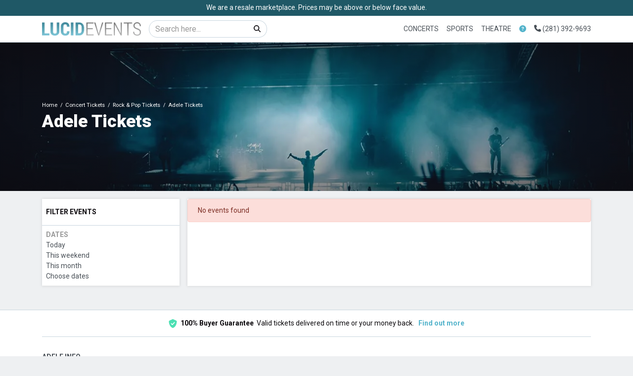

--- FILE ---
content_type: text/html; charset=UTF-8
request_url: https://lucid.ticketcms.com/performer/adele-tickets
body_size: 17176
content:
<!DOCTYPE html>
<html lang="en">
<head>
    <link rel="stylesheet" href="https://d3iq07xrutxtsm.cloudfront.net/dist/107/lucid/app.5986d8eeb2a75c0dd27e.css"><meta name="viewport" content="width=device-width, initial-scale=1.0">
<meta http-equiv="Content-Language" content="en-us">
<meta http-equiv="Content-Type" content="text/html; charset=utf-8">
<title>Lucid TicketCMS Theme</title>
<link rel="canonical" href="https://lucid.ticketcms.com/performer/adele-tickets" >

            <meta property="og:title" content="Lucid TicketCMS Theme" />
            <meta property="og:image" content="https://i.tixcdn.io/tcms/107/category/pop-2.jpg" />
        <!-- Google Tag Manager | For ticketCMS Themes (Created 8/4/22) -->
<script>(function(w,d,s,l,i){w[l]=w[l]||[];w[l].push({'gtm.start':
new Date().getTime(),event:'gtm.js'});var f=d.getElementsByTagName(s)[0],
j=d.createElement(s),dl=l!='dataLayer'?'&l='+l:'';j.async=true;j.src=
'https://www.googletagmanager.com/gtm.js?id='+i+dl;f.parentNode.insertBefore(j,f);
})(window,document,'script','dataLayer','GTM-T84PGRJ');</script>
<!-- End Google Tag Manager -->
<script>
gtag('event','select_content',{"content_type":"performer","content_id":"TE_386"});
gtag('event','page_info',{"pageCategory":"performer","pageData":{"performerId":386,"performerName":"Adele"}});
</script>

    <script src="https://ajax.googleapis.com/ajax/libs/jquery/1.11.0/jquery.min.js"></script>
</head>
<body class="page-performer page-internal feed-te">
<div id="navcover"></div>
<!-- Google Tag Manager (noscript) -->
<noscript><iframe src="https://www.googletagmanager.com/ns.html?id=GTM-T84PGRJ"
height="0" width="0" style="display:none;visibility:hidden"></iframe></noscript>
<!-- End Google Tag Manager (noscript) -->
<div id="responsive">
        <div class="container-fluid td-container">
        <div class="row">
                            <div class="col-12">
                    <div class="top-disclaimer">
                        We are a resale marketplace. Prices may be above or below face value.
                    </div>
                </div>
                    </div>
    </div>
            <div class="navbar-parent">
    <div class="container">
        <nav class="yamm navbar navbar-expand-lg navbar-light">
            <a class="navbar-brand" href="/">
                <img class="img-fluid" src="https://i.tixcdn.io/tcms/107/logos/logo-2.png" alt="Lucid ticketCMS Theme" width=459 height=62>
            </a>
                            <form method="get" action="/Search" class="form-inline inner-desktop-search">
                    <div class="input-group">
                        <input class="form-control searchAjax" type="search" placeholder="Search here..."
                               aria-label="Search" name="query">
                        <div class="input-group-append">
                            <button class="btn btn-light" type="submit">
                                <i class="fas fa-search"></i>
                            </button>
                        </div>
                    </div>
                </form>
                        <div class="mobile-buttons">
                                    <a href="tel:+12813929693" class="btn-mobile-phone">
                        <span class="number">(281) 392-9693</span>
                        <span class="btn btn-primary">
                            <i class="fas fa-phone"></i>
                        </span>
                    </a>
                            </div>
            <button class="navbar-toggler" type="button" data-toggle="collapse"
                    data-target="#navbarSupportedContent"
                    aria-controls="navbarSupportedContent" aria-expanded="false" aria-label="Toggle navigation">
                <span class="navbar-toggler-icon"></span>
            </button>
            <div class="collapse navbar-collapse" id="navbarSupportedContent">
                <ul class="navbar-nav align-items-lg-center">
                    
                                                                        <li class="nav-item flex-fill dropdown">
                                <a class="nav-link dropdown-toggle" href="#"
                                   id="navbarDropdownMenuLink1"
                                   role="button" data-toggle="dropdown" aria-haspopup="true" aria-expanded="false">
                                    Concerts
                                </a>
                                <div class="dropdown-menu"
                                     aria-labelledby="navbarDropdownMenuLink1">
                                    <div class="inner clearfix">
                                        <form>
                                            <div class="sub-menu">
                                                <div class="nav nav-pills" role="tablist"
                                                     aria-orientation="vertical">
                                                    
                                                                                                            <a class="nav-link active"
                                                           data-toggle="pill"
                                                           href="#v-pills-pop" role="tab"
                                                           aria-controls="v-pills-home"
                                                           aria-selected="true">Pop</a>
                                                                                                            <a class="nav-link "
                                                           data-toggle="pill"
                                                           href="#v-pills-alternative" role="tab"
                                                           aria-controls="v-pills-home"
                                                           aria-selected="true">Alternative</a>
                                                                                                            <a class="nav-link "
                                                           data-toggle="pill"
                                                           href="#v-pills-family" role="tab"
                                                           aria-controls="v-pills-home"
                                                           aria-selected="true">Family</a>
                                                                                                            <a class="nav-link "
                                                           data-toggle="pill"
                                                           href="#v-pills-festivals" role="tab"
                                                           aria-controls="v-pills-home"
                                                           aria-selected="true">Festivals</a>
                                                                                                            <a class="nav-link "
                                                           data-toggle="pill"
                                                           href="#v-pills-edm" role="tab"
                                                           aria-controls="v-pills-home"
                                                           aria-selected="true">EDM</a>
                                                                                                            <a class="nav-link "
                                                           data-toggle="pill"
                                                           href="#v-pills-metal" role="tab"
                                                           aria-controls="v-pills-home"
                                                           aria-selected="true">Metal</a>
                                                    
                                                </div>
                                                <div class="tab-content">
                                                                                                            <div class="tab-pane fade show active"
                                                             id="v-pills-pop"
                                                             role="tabpanel"
                                                             aria-labelledby="v-pills-home-tab">
                                                                                                                            
                                                                                                                                    
                                                                    <div class="sub-cats">
                                                                        <div class="subcategories-list">
                                                                                                                                                                                                                                    <a class="dd-performer"
                                                                               href="/performer/amber-mark-tickets">Amber Mark</a>
                                                                                                                                                                                                                                    <a class="dd-performer"
                                                                               href="/performer/ariana-grande-tickets">Ariana Grande</a>
                                                                                                                                                                                                                                    <a class="dd-performer"
                                                                               href="/performer/backstreet-boys-tickets">Backstreet Boys</a>
                                                                                                                                                                                                                                    <a class="dd-performer"
                                                                               href="/performer/benson-boone-tickets">Benson Boone</a>
                                                                                                                                                                                                                                    <a class="dd-performer"
                                                                               href="/performer/bon-jovi-tickets">Bon Jovi</a>
                                                                                                                                                                                                                                    <a class="dd-performer"
                                                                               href="/performer/bruno-mars-tickets">Bruno Mars</a>
                                                                                                                                                                                                                                    <a class="dd-performer"
                                                                               href="/performer/coldplay-tickets">Coldplay</a>
                                                                                                                                                                                                                                    <a class="dd-performer"
                                                                               href="/performer/eagles-tickets">Eagles</a>
                                                                                                                                                                                                                                    <a class="dd-performer"
                                                                               href="/performer/ed-sheeran-tickets">Ed Sheeran</a>
                                                                                                                                                                                                                                    <a class="dd-performer"
                                                                               href="/performer/eric-church-tickets">Eric Church</a>
                                                                                                                                                                                                                                    <a class="dd-performer"
                                                                               href="/performer/eric-clapton-tickets">Eric Clapton</a>
                                                                                                                                                                                                                                    <a class="dd-performer"
                                                                               href="/performer/get-the-led-out-tribute-band-tickets">Get The Led Out - Tribute Band</a>
                                                                                                                                                                                                                                </div>
                                                                        <div class="subcategories-list">
                                                                                                                                                        <a class="dd-performer"
                                                                               href="/performer/john-mayer-tickets">John Mayer</a>
                                                                                                                                                                                                                                    <a class="dd-performer"
                                                                               href="/performer/joni-mitchell-tickets">Joni Mitchell</a>
                                                                                                                                                                                                                                    <a class="dd-performer"
                                                                               href="/performer/kings-of-leon-tickets">Kings of Leon</a>
                                                                                                                                                                                                                                    <a class="dd-performer"
                                                                               href="/performer/lady-gaga-tickets">Lady Gaga</a>
                                                                                                                                                                                                                                    <a class="dd-performer"
                                                                               href="/performer/my-chemical-romance-tickets">My Chemical Romance</a>
                                                                                                                                                                                                                                    <a class="dd-performer"
                                                                               href="/performer/pink-tickets">Pink</a>
                                                                                                                                                                                                                                    <a class="dd-performer"
                                                                               href="/performer/stevie-nicks-tickets">Stevie Nicks</a>
                                                                                                                                                                                                                                    <a class="dd-performer"
                                                                               href="/performer/tame-impala-tickets">Tame Impala</a>
                                                                                                                                                                                                                                    <a class="dd-performer"
                                                                               href="/performer/tate-mcrae-tickets">Tate McRae</a>
                                                                                                                                                                                                                                    <a class="dd-performer"
                                                                               href="/performer/the-breakers-a-tribute-to-tom-petty-tickets">The Breakers: A Tribute to Tom Petty</a>
                                                                                                                                                                                                                                    <a class="dd-performer"
                                                                               href="/performer/the-breeders-tickets">The Breeders</a>
                                                                                                                                                                                                                                    <a class="dd-performer"
                                                                               href="/performer/twenty-one-pilots-tickets">Twenty One Pilots</a>
                                                                                                                                                    </div>
                                                                    </div>
                                                                                                                                                                                    </div>
                                                                                                            <div class="tab-pane fade "
                                                             id="v-pills-alternative"
                                                             role="tabpanel"
                                                             aria-labelledby="v-pills-home-tab">
                                                                                                                            
                                                                                                                                    
                                                                    <div class="sub-cats">
                                                                        <div class="subcategories-list">
                                                                                                                                                                                                                                    <a class="dd-performer"
                                                                               href="/performer/ajr-tickets">AJR</a>
                                                                                                                                                                                                                                    <a class="dd-performer"
                                                                               href="/performer/alex-g-tickets">Alex G</a>
                                                                                                                                                                                                                                    <a class="dd-performer"
                                                                               href="/performer/all-american-rejects-tickets">All American Rejects</a>
                                                                                                                                                                                                                                    <a class="dd-performer"
                                                                               href="/performer/devo-tickets">Devo</a>
                                                                                                                                                                                                                                    <a class="dd-performer"
                                                                               href="/performer/dylan-gossett-tickets">Dylan Gossett</a>
                                                                                                                                                                                                                                    <a class="dd-performer"
                                                                               href="/performer/failure-tickets">Failure</a>
                                                                                                                                                                                                                                    <a class="dd-performer"
                                                                               href="/performer/florence-and-the-machine-tickets">Florence and the Machine</a>
                                                                                                                                                                                                                                    <a class="dd-performer"
                                                                               href="/performer/foo-fighters-tickets">Foo Fighters</a>
                                                                                                                                                                                                                                    <a class="dd-performer"
                                                                               href="/performer/glare-tickets">Glare</a>
                                                                                                                                                                                                                                    <a class="dd-performer"
                                                                               href="/performer/gorillaz-tickets">Gorillaz</a>
                                                                                                                                                                                                                                    <a class="dd-performer"
                                                                               href="/performer/hinder-tickets">Hinder</a>
                                                                                                                                                                                                                                    <a class="dd-performer"
                                                                               href="/performer/korn-tickets">Korn</a>
                                                                                                                                                                                                                                </div>
                                                                        <div class="subcategories-list">
                                                                                                                                                        <a class="dd-performer"
                                                                               href="/performer/lewis-capaldi-tickets">Lewis Capaldi</a>
                                                                                                                                                                                                                                    <a class="dd-performer"
                                                                               href="/performer/linkin-park-tickets">Linkin Park</a>
                                                                                                                                                                                                                                    <a class="dd-performer"
                                                                               href="/performer/my-chemical-romance-tickets">My Chemical Romance</a>
                                                                                                                                                                                                                                    <a class="dd-performer"
                                                                               href="/performer/nine-inch-nails-tickets">Nine Inch Nails</a>
                                                                                                                                                                                                                                    <a class="dd-performer"
                                                                               href="/performer/phish-tickets">Phish</a>
                                                                                                                                                                                                                                    <a class="dd-performer"
                                                                               href="/performer/the-killers-tickets">The Killers</a>
                                                                                                                                                                                                                                    <a class="dd-performer"
                                                                               href="/performer/the-lumineers-tickets">The Lumineers</a>
                                                                                                                                                                                                                                    <a class="dd-performer"
                                                                               href="/performer/the-strokes-tickets">The Strokes</a>
                                                                                                                                                                                                                                    <a class="dd-performer"
                                                                               href="/performer/thornhill-tickets">Thornhill</a>
                                                                                                                                                                                                                                    <a class="dd-performer"
                                                                               href="/performer/turnpike-troubadours-tickets">Turnpike Troubadours</a>
                                                                                                                                                                                                                                    <a class="dd-performer"
                                                                               href="/performer/uncle-kracker-tickets">Uncle Kracker</a>
                                                                                                                                                                                                                                    <a class="dd-performer"
                                                                               href="/performer/wild-nothing-tickets">Wild Nothing</a>
                                                                                                                                                    </div>
                                                                    </div>
                                                                                                                                                                                    </div>
                                                                                                            <div class="tab-pane fade "
                                                             id="v-pills-family"
                                                             role="tabpanel"
                                                             aria-labelledby="v-pills-home-tab">
                                                                                                                            
                                                                                                                                    
                                                                    <div class="sub-cats">
                                                                        <div class="subcategories-list">
                                                                                                                                                                                                                                    <a class="dd-performer"
                                                                               href="/performer/bely-y-beto-tickets">Bely y Beto</a>
                                                                                                                                                                                                                                    <a class="dd-performer"
                                                                               href="/performer/bill-blagg-tickets">Bill Blagg</a>
                                                                                                                                                                                                                                    <a class="dd-performer"
                                                                               href="/performer/bugs-bunny-at-the-symphony-tickets">Bugs Bunny At The Symphony</a>
                                                                                                                                                                                                                                    <a class="dd-performer"
                                                                               href="/performer/charlottes-web-tickets">Charlottes Web</a>
                                                                                                                                                                                                                                    <a class="dd-performer"
                                                                               href="/performer/disney-on-ice-tickets">Disney On Ice</a>
                                                                                                                                                                                                                                    <a class="dd-performer"
                                                                               href="/performer/disney-on-ice-frozen-and-encanto-tickets">Disney On Ice: Frozen and Encanto</a>
                                                                                                                                                                                                                                    <a class="dd-performer"
                                                                               href="/performer/disney-on-ice-into-the-magic-tickets">Disney On Ice: Into the Magic</a>
                                                                                                                                                                                                                                    <a class="dd-performer"
                                                                               href="/performer/disney-on-ice-mickeys-search-party-tickets">Disney On Ice: Mickey's Search Party</a>
                                                                                                                                                                                                                                    <a class="dd-performer"
                                                                               href="/performer/disney-on-ice-road-trip-adventures-tickets">Disney On Ice: Road Trip Adventures</a>
                                                                                                                                                                                                                                    <a class="dd-performer"
                                                                               href="/performer/disney-princess-the-concert-tickets">Disney Princess - The Concert</a>
                                                                                                                                                                                                                                    <a class="dd-performer"
                                                                               href="/performer/how-to-train-your-dragon-tickets">How To Train Your Dragon</a>
                                                                                                                                                                                                                                    <a class="dd-performer"
                                                                               href="/performer/jazzy-ash-tickets">Jazzy Ash</a>
                                                                                                                                                                                                                                </div>
                                                                        <div class="subcategories-list">
                                                                                                                                                        <a class="dd-performer"
                                                                               href="/performer/justin-willman-tickets">Justin Willman</a>
                                                                                                                                                                                                                                    <a class="dd-performer"
                                                                               href="/performer/michael-carbonaro-tickets">Michael Carbonaro</a>
                                                                                                                                                                                                                                    <a class="dd-performer"
                                                                               href="/performer/paw-patrol-live-tickets">Paw Patrol Live</a>
                                                                                                                                                                                                                                    <a class="dd-performer"
                                                                               href="/performer/penn-and-teller-tickets">Penn and Teller</a>
                                                                                                                                                                                                                                    <a class="dd-performer"
                                                                               href="/performer/raffi-tickets">Raffi</a>
                                                                                                                                                                                                                                    <a class="dd-performer"
                                                                               href="/performer/rick-thomas-tickets">Rick Thomas</a>
                                                                                                                                                                                                                                    <a class="dd-performer"
                                                                               href="/performer/sesame-street-live-tickets">Sesame Street Live</a>
                                                                                                                                                                                                                                    <a class="dd-performer"
                                                                               href="/performer/sleeping-beauty-tickets">Sleeping Beauty</a>
                                                                                                                                                                                                                                    <a class="dd-performer"
                                                                               href="/performer/stars-on-ice-tickets">Stars on Ice</a>
                                                                                                                                                                                                                                    <a class="dd-performer"
                                                                               href="/performer/the-wiggles-tickets">The Wiggles</a>
                                                                                                                                                                                                                                    <a class="dd-performer"
                                                                               href="/performer/wild-kratts-tickets">Wild Kratts</a>
                                                                                                                                                                                                                                    <a class="dd-performer"
                                                                               href="/performer/winnie-the-pooh-tickets">Winnie The Pooh</a>
                                                                                                                                                    </div>
                                                                    </div>
                                                                                                                                                                                    </div>
                                                                                                            <div class="tab-pane fade "
                                                             id="v-pills-festivals"
                                                             role="tabpanel"
                                                             aria-labelledby="v-pills-home-tab">
                                                                                                                            
                                                                                                                                    
                                                                    <div class="sub-cats">
                                                                        <div class="subcategories-list">
                                                                                                                                                                                                                                    <a class="dd-performer"
                                                                               href="/performer/aftershock-festival-tickets">Aftershock Festival</a>
                                                                                                                                                                                                                                    <a class="dd-performer"
                                                                               href="/performer/auburn-rodeo-tickets">Auburn Rodeo</a>
                                                                                                                                                                                                                                    <a class="dd-performer"
                                                                               href="/performer/austin-city-limits-festival-tickets">Austin City Limits Festival</a>
                                                                                                                                                                                                                                    <a class="dd-performer"
                                                                               href="/performer/bonnaroo-music-festival-tickets">Bonnaroo Music Festival</a>
                                                                                                                                                                                                                                    <a class="dd-performer"
                                                                               href="/performer/cincinnati-music-festival-tickets">Cincinnati Music Festival</a>
                                                                                                                                                                                                                                    <a class="dd-performer"
                                                                               href="/performer/coachella-music-festival-tickets">Coachella Music Festival</a>
                                                                                                                                                                                                                                    <a class="dd-performer"
                                                                               href="/performer/electric-daisy-carnival-tickets">Electric Daisy Carnival</a>
                                                                                                                                                                                                                                    <a class="dd-performer"
                                                                               href="/performer/extra-innings-festival-tickets">Extra Innings Festival</a>
                                                                                                                                                                                                                                    <a class="dd-performer"
                                                                               href="/performer/governors-ball-music-festival-tickets">Governors Ball Music Festival</a>
                                                                                                                                                                                                                                    <a class="dd-performer"
                                                                               href="/performer/gulf-coast-jam-tickets">Gulf Coast Jam</a>
                                                                                                                                                                                                                                    <a class="dd-performer"
                                                                               href="/performer/innings-festival-tickets">Innings Festival</a>
                                                                                                                                                                                                                                    <a class="dd-performer"
                                                                               href="/performer/kcrw-world-festival-tickets">KCRW World Festival</a>
                                                                                                                                                                                                                                </div>
                                                                        <div class="subcategories-list">
                                                                                                                                                        <a class="dd-performer"
                                                                               href="/performer/lollapalooza-tickets">Lollapalooza</a>
                                                                                                                                                                                                                                    <a class="dd-performer"
                                                                               href="/performer/louder-than-life-tickets">Louder Than Life</a>
                                                                                                                                                                                                                                    <a class="dd-performer"
                                                                               href="/performer/mothers-day-music-fest-tickets">Mother's Day Music Fest</a>
                                                                                                                                                                                                                                    <a class="dd-performer"
                                                                               href="/performer/railbird-festival-tickets">Railbird Festival</a>
                                                                                                                                                                                                                                    <a class="dd-performer"
                                                                               href="/performer/st-louis-cardinals-tickets">St. Louis Cardinals</a>
                                                                                                                                                                                                                                    <a class="dd-performer"
                                                                               href="/performer/suenos-music-festival-tickets">Suenos Music Festival</a>
                                                                                                                                                                                                                                    <a class="dd-performer"
                                                                               href="/performer/summer-jam-tickets">Summer Jam</a>
                                                                                                                                                                                                                                    <a class="dd-performer"
                                                                               href="/performer/summerfest-tickets">Summerfest</a>
                                                                                                                                                                                                                                    <a class="dd-performer"
                                                                               href="/performer/tortuga-music-festival-tickets">Tortuga Music Festival</a>
                                                                                                                                                                                                                                    <a class="dd-performer"
                                                                               href="/performer/two-step-inn-tickets">Two Step Inn</a>
                                                                                                                                                                                                                                    <a class="dd-performer"
                                                                               href="/performer/under-the-big-sky-festival-tickets">Under The Big Sky Festival</a>
                                                                                                                                                                                                                                    <a class="dd-performer"
                                                                               href="/performer/iheartradio-jingle-ball-tickets">iHeartRadio Jingle Ball</a>
                                                                                                                                                    </div>
                                                                    </div>
                                                                                                                                                                                    </div>
                                                                                                            <div class="tab-pane fade "
                                                             id="v-pills-edm"
                                                             role="tabpanel"
                                                             aria-labelledby="v-pills-home-tab">
                                                                                                                            
                                                                                                                                    
                                                                    <div class="sub-cats">
                                                                        <div class="subcategories-list">
                                                                                                                                                                                                                                    <a class="dd-performer"
                                                                               href="/performer/adam-beyer-tickets">Adam Beyer</a>
                                                                                                                                                                                                                                    <a class="dd-performer"
                                                                               href="/performer/basement-jaxx-tickets">Basement Jaxx</a>
                                                                                                                                                                                                                                    <a class="dd-performer"
                                                                               href="/performer/bedouin-tickets">Bedouin</a>
                                                                                                                                                                                                                                    <a class="dd-performer"
                                                                               href="/performer/ben-sterling-tickets">Ben Sterling</a>
                                                                                                                                                                                                                                    <a class="dd-performer"
                                                                               href="/performer/bonnie-x-clyde-tickets">Bonnie X Clyde</a>
                                                                                                                                                                                                                                    <a class="dd-performer"
                                                                               href="/performer/carl-cox-tickets">Carl Cox</a>
                                                                                                                                                                                                                                    <a class="dd-performer"
                                                                               href="/performer/dj-drama-tickets">DJ Drama</a>
                                                                                                                                                                                                                                    <a class="dd-performer"
                                                                               href="/performer/disclosure-tickets">Disclosure</a>
                                                                                                                                                                                                                                    <a class="dd-performer"
                                                                               href="/performer/dom-dolla-tickets">Dom Dolla</a>
                                                                                                                                                                                                                                    <a class="dd-performer"
                                                                               href="/performer/flux-pavilion-tickets">Flux Pavilion</a>
                                                                                                                                                                                                                                    <a class="dd-performer"
                                                                               href="/performer/john-summit-tickets">John Summit</a>
                                                                                                                                                                                                                                    <a class="dd-performer"
                                                                               href="/performer/joseph-capriati-tickets">Joseph Capriati</a>
                                                                                                                                                                                                                                </div>
                                                                        <div class="subcategories-list">
                                                                                                                                                        <a class="dd-performer"
                                                                               href="/performer/katzu-oso-tickets">Katzu Oso</a>
                                                                                                                                                                                                                                    <a class="dd-performer"
                                                                               href="/performer/lil-texas-tickets">Lil Texas</a>
                                                                                                                                                                                                                                    <a class="dd-performer"
                                                                               href="/performer/marshmello-tickets">Marshmello</a>
                                                                                                                                                                                                                                    <a class="dd-performer"
                                                                               href="/performer/martin-garrix-tickets">Martin Garrix</a>
                                                                                                                                                                                                                                    <a class="dd-performer"
                                                                               href="/performer/nine-inch-nails-tickets">Nine Inch Nails</a>
                                                                                                                                                                                                                                    <a class="dd-performer"
                                                                               href="/performer/raven-tickets">Raven</a>
                                                                                                                                                                                                                                    <a class="dd-performer"
                                                                               href="/performer/rufus-du-sol-tickets">Rufus Du Sol</a>
                                                                                                                                                                                                                                    <a class="dd-performer"
                                                                               href="/performer/sammy-virji-tickets">Sammy Virji</a>
                                                                                                                                                                                                                                    <a class="dd-performer"
                                                                               href="/performer/sleaford-mods-tickets">Sleaford Mods</a>
                                                                                                                                                                                                                                    <a class="dd-performer"
                                                                               href="/performer/swedish-house-mafia-tickets">Swedish House Mafia</a>
                                                                                                                                                                                                                                    <a class="dd-performer"
                                                                               href="/performer/thundercat-tickets">Thundercat</a>
                                                                                                                                                                                                                                    <a class="dd-performer"
                                                                               href="/performer/whomadewho-tickets">WhoMadeWho</a>
                                                                                                                                                    </div>
                                                                    </div>
                                                                                                                                                                                    </div>
                                                                                                            <div class="tab-pane fade "
                                                             id="v-pills-metal"
                                                             role="tabpanel"
                                                             aria-labelledby="v-pills-home-tab">
                                                                                                                            
                                                                                                                                    
                                                                    <div class="sub-cats">
                                                                        <div class="subcategories-list">
                                                                                                                                                                                                                                    <a class="dd-performer"
                                                                               href="/performer/acdc-tickets">AC/DC</a>
                                                                                                                                                                                                                                    <a class="dd-performer"
                                                                               href="/performer/anthrax-tickets">Anthrax</a>
                                                                                                                                                                                                                                    <a class="dd-performer"
                                                                               href="/performer/avenged-sevenfold-tickets">Avenged Sevenfold</a>
                                                                                                                                                                                                                                    <a class="dd-performer"
                                                                               href="/performer/bad-omens-tickets">Bad Omens</a>
                                                                                                                                                                                                                                    <a class="dd-performer"
                                                                               href="/performer/bring-me-the-horizon-tickets">Bring Me the Horizon</a>
                                                                                                                                                                                                                                    <a class="dd-performer"
                                                                               href="/performer/deftones-tickets">Deftones</a>
                                                                                                                                                                                                                                    <a class="dd-performer"
                                                                               href="/performer/dragged-under-tickets">Dragged Under</a>
                                                                                                                                                                                                                                    <a class="dd-performer"
                                                                               href="/performer/fire-from-the-gods-tickets">Fire From The Gods</a>
                                                                                                                                                                                                                                    <a class="dd-performer"
                                                                               href="/performer/five-finger-death-punch-tickets">Five Finger Death Punch</a>
                                                                                                                                                                                                                                    <a class="dd-performer"
                                                                               href="/performer/ghost-tickets">Ghost</a>
                                                                                                                                                                                                                                    <a class="dd-performer"
                                                                               href="/performer/guns-n-roses-tickets">Guns N Roses</a>
                                                                                                                                                                                                                                    <a class="dd-performer"
                                                                               href="/performer/in-the-end-linkin-park-tribute-tickets">In The End - Linkin Park Tribute</a>
                                                                                                                                                                                                                                </div>
                                                                        <div class="subcategories-list">
                                                                                                                                                        <a class="dd-performer"
                                                                               href="/performer/iron-maiden-tickets">Iron Maiden</a>
                                                                                                                                                                                                                                    <a class="dd-performer"
                                                                               href="/performer/lords-of-acid-tickets">Lords of Acid</a>
                                                                                                                                                                                                                                    <a class="dd-performer"
                                                                               href="/performer/megadeth-tickets">Megadeth</a>
                                                                                                                                                                                                                                    <a class="dd-performer"
                                                                               href="/performer/metallica-tickets">Metallica</a>
                                                                                                                                                                                                                                    <a class="dd-performer"
                                                                               href="/performer/motionless-in-white-tickets">Motionless in White</a>
                                                                                                                                                                                                                                    <a class="dd-performer"
                                                                               href="/performer/motley-crue-tickets">Motley Crue</a>
                                                                                                                                                                                                                                    <a class="dd-performer"
                                                                               href="/performer/orbit-culture-tickets">Orbit Culture</a>
                                                                                                                                                                                                                                    <a class="dd-performer"
                                                                               href="/performer/pierce-the-veil-tickets">Pierce the Veil</a>
                                                                                                                                                                                                                                    <a class="dd-performer"
                                                                               href="/performer/raven-tickets">Raven</a>
                                                                                                                                                                                                                                    <a class="dd-performer"
                                                                               href="/performer/system-of-a-down-tickets">System of a Down</a>
                                                                                                                                                                                                                                    <a class="dd-performer"
                                                                               href="/performer/the-plot-in-you-tickets">The Plot In You</a>
                                                                                                                                                                                                                                    <a class="dd-performer"
                                                                               href="/performer/varials-tickets">Varials</a>
                                                                                                                                                    </div>
                                                                    </div>
                                                                                                                                                                                    </div>
                                                                                                    </div>
                                            </div>
                                        </form>
                                        <a href="/category/concerts-tickets" class="dd-title btn btn-link">View
                                            all Concerts</a>
                                    </div>
                                </div>
                            </li>
                                                                                                <li class="nav-item flex-fill dropdown">
                                <a class="nav-link dropdown-toggle" href="#"
                                   id="navbarDropdownMenuLink2"
                                   role="button" data-toggle="dropdown" aria-haspopup="true" aria-expanded="false">
                                    Sports
                                </a>
                                <div class="dropdown-menu"
                                     aria-labelledby="navbarDropdownMenuLink2">
                                    <div class="inner clearfix">
                                        <form>
                                            <div class="sub-menu">
                                                <div class="nav nav-pills" role="tablist"
                                                     aria-orientation="vertical">
                                                    
                                                                                                            <a class="nav-link active"
                                                           data-toggle="pill"
                                                           href="#v-pills-nfl" role="tab"
                                                           aria-controls="v-pills-home"
                                                           aria-selected="true">NFL</a>
                                                                                                            <a class="nav-link "
                                                           data-toggle="pill"
                                                           href="#v-pills-mlb" role="tab"
                                                           aria-controls="v-pills-home"
                                                           aria-selected="true">MLB</a>
                                                                                                            <a class="nav-link "
                                                           data-toggle="pill"
                                                           href="#v-pills-nba" role="tab"
                                                           aria-controls="v-pills-home"
                                                           aria-selected="true">NBA</a>
                                                                                                            <a class="nav-link "
                                                           data-toggle="pill"
                                                           href="#v-pills-nhl" role="tab"
                                                           aria-controls="v-pills-home"
                                                           aria-selected="true">NHL</a>
                                                                                                            <a class="nav-link "
                                                           data-toggle="pill"
                                                           href="#v-pills-mls" role="tab"
                                                           aria-controls="v-pills-home"
                                                           aria-selected="true">MLS</a>
                                                                                                            <a class="nav-link "
                                                           data-toggle="pill"
                                                           href="#v-pills-ncaafb" role="tab"
                                                           aria-controls="v-pills-home"
                                                           aria-selected="true">NCAAFB</a>
                                                                                                            <a class="nav-link "
                                                           data-toggle="pill"
                                                           href="#v-pills-ncaabb" role="tab"
                                                           aria-controls="v-pills-home"
                                                           aria-selected="true">NCAABB</a>
                                                    
                                                </div>
                                                <div class="tab-content">
                                                                                                            <div class="tab-pane fade show active"
                                                             id="v-pills-nfl"
                                                             role="tabpanel"
                                                             aria-labelledby="v-pills-home-tab">
                                                                                                                            
                                                                <div class="sub-cats">
                                                                    <div class="subcategories-list">
                                                                                                                                                                                                                        <a class="dd-performer"
                                                                           href="/performer/arizona-cardinals-tickets">Arizona Cardinals</a>
                                                                                                                                                                                                                        <a class="dd-performer"
                                                                           href="/performer/atlanta-falcons-tickets">Atlanta Falcons</a>
                                                                                                                                                                                                                        <a class="dd-performer"
                                                                           href="/performer/baltimore-ravens-tickets">Baltimore Ravens</a>
                                                                                                                                                                                                                        <a class="dd-performer"
                                                                           href="/performer/buffalo-bills-tickets">Buffalo Bills</a>
                                                                                                                                                                                                                        <a class="dd-performer"
                                                                           href="/performer/carolina-panthers-tickets">Carolina Panthers</a>
                                                                                                                                                                                                                        <a class="dd-performer"
                                                                           href="/performer/chicago-bears-tickets">Chicago Bears</a>
                                                                                                                                                                                                                        <a class="dd-performer"
                                                                           href="/performer/cincinnati-bengals-tickets">Cincinnati Bengals</a>
                                                                                                                                                                                                                        <a class="dd-performer"
                                                                           href="/performer/cleveland-browns-tickets">Cleveland Browns</a>
                                                                                                                                                                                                                        <a class="dd-performer"
                                                                           href="/performer/dallas-cowboys-tickets">Dallas Cowboys</a>
                                                                                                                                                                                                                        <a class="dd-performer"
                                                                           href="/performer/denver-broncos-tickets">Denver Broncos</a>
                                                                                                                                                                                                                        <a class="dd-performer"
                                                                           href="/performer/detroit-lions-tickets">Detroit Lions</a>
                                                                                                                                                                                                                        <a class="dd-performer"
                                                                           href="/performer/green-bay-packers-tickets">Green Bay Packers</a>
                                                                                                                                                                                                                        <a class="dd-performer"
                                                                           href="/performer/houston-texans-tickets">Houston Texans</a>
                                                                                                                                                                                                                        <a class="dd-performer"
                                                                           href="/performer/indianapolis-colts-tickets">Indianapolis Colts</a>
                                                                                                                                                                                                                        <a class="dd-performer"
                                                                           href="/performer/jacksonville-jaguars-tickets">Jacksonville Jaguars</a>
                                                                                                                                                                                                                        <a class="dd-performer"
                                                                           href="/performer/kansas-city-chiefs-tickets">Kansas City Chiefs</a>
                                                                                                                                                                                                                    </div>
                                                                    <div class="subcategories-list">
                                                                                                                                                <a class="dd-performer"
                                                                           href="/performer/las-vegas-raiders-tickets">Las Vegas Raiders</a>
                                                                                                                                                                                                                        <a class="dd-performer"
                                                                           href="/performer/los-angeles-chargers-tickets">Los Angeles Chargers</a>
                                                                                                                                                                                                                        <a class="dd-performer"
                                                                           href="/performer/los-angeles-rams-tickets">Los Angeles Rams</a>
                                                                                                                                                                                                                        <a class="dd-performer"
                                                                           href="/performer/miami-dolphins-tickets">Miami Dolphins</a>
                                                                                                                                                                                                                        <a class="dd-performer"
                                                                           href="/performer/minnesota-vikings-tickets">Minnesota Vikings</a>
                                                                                                                                                                                                                        <a class="dd-performer"
                                                                           href="/performer/new-england-patriots-tickets">New England Patriots</a>
                                                                                                                                                                                                                        <a class="dd-performer"
                                                                           href="/performer/new-orleans-saints-tickets">New Orleans Saints</a>
                                                                                                                                                                                                                        <a class="dd-performer"
                                                                           href="/performer/new-york-giants-tickets">New York Giants</a>
                                                                                                                                                                                                                        <a class="dd-performer"
                                                                           href="/performer/new-york-jets-tickets">New York Jets</a>
                                                                                                                                                                                                                        <a class="dd-performer"
                                                                           href="/performer/philadelphia-eagles-tickets">Philadelphia Eagles</a>
                                                                                                                                                                                                                        <a class="dd-performer"
                                                                           href="/performer/pittsburgh-steelers-tickets">Pittsburgh Steelers</a>
                                                                                                                                                                                                                        <a class="dd-performer"
                                                                           href="/performer/san-francisco-49ers-tickets">San Francisco 49ers</a>
                                                                                                                                                                                                                        <a class="dd-performer"
                                                                           href="/performer/seattle-seahawks-tickets">Seattle Seahawks</a>
                                                                                                                                                                                                                        <a class="dd-performer"
                                                                           href="/performer/tampa-bay-buccaneers-tickets">Tampa Bay Buccaneers</a>
                                                                                                                                                                                                                        <a class="dd-performer"
                                                                           href="/performer/tennessee-titans-tickets">Tennessee Titans</a>
                                                                                                                                                                                                                        <a class="dd-performer"
                                                                           href="/performer/washington-commanders-tickets">Washington Commanders</a>
                                                                                                                                            </div>
                                                                </div>
                                                                                                                    </div>
                                                                                                            <div class="tab-pane fade "
                                                             id="v-pills-mlb"
                                                             role="tabpanel"
                                                             aria-labelledby="v-pills-home-tab">
                                                                                                                            
                                                                <div class="sub-cats">
                                                                    <div class="subcategories-list">
                                                                                                                                                                                                                        <a class="dd-performer"
                                                                           href="/performer/arizona-diamondbacks-tickets">Arizona Diamondbacks</a>
                                                                                                                                                                                                                        <a class="dd-performer"
                                                                           href="/performer/athletics-tickets">Athletics</a>
                                                                                                                                                                                                                        <a class="dd-performer"
                                                                           href="/performer/atlanta-braves-tickets">Atlanta Braves</a>
                                                                                                                                                                                                                        <a class="dd-performer"
                                                                           href="/performer/baltimore-orioles-tickets">Baltimore Orioles</a>
                                                                                                                                                                                                                        <a class="dd-performer"
                                                                           href="/performer/boston-red-sox-tickets">Boston Red Sox</a>
                                                                                                                                                                                                                        <a class="dd-performer"
                                                                           href="/performer/chicago-cubs-tickets">Chicago Cubs</a>
                                                                                                                                                                                                                        <a class="dd-performer"
                                                                           href="/performer/chicago-white-sox-tickets">Chicago White Sox</a>
                                                                                                                                                                                                                        <a class="dd-performer"
                                                                           href="/performer/cincinnati-reds-tickets">Cincinnati Reds</a>
                                                                                                                                                                                                                        <a class="dd-performer"
                                                                           href="/performer/cleveland-guardians-tickets">Cleveland Guardians</a>
                                                                                                                                                                                                                        <a class="dd-performer"
                                                                           href="/performer/colorado-rockies-tickets">Colorado Rockies</a>
                                                                                                                                                                                                                        <a class="dd-performer"
                                                                           href="/performer/detroit-tigers-tickets">Detroit Tigers</a>
                                                                                                                                                                                                                        <a class="dd-performer"
                                                                           href="/performer/houston-astros-tickets">Houston Astros</a>
                                                                                                                                                                                                                        <a class="dd-performer"
                                                                           href="/performer/kansas-city-royals-tickets">Kansas City Royals</a>
                                                                                                                                                                                                                        <a class="dd-performer"
                                                                           href="/performer/los-angeles-angels-tickets">Los Angeles Angels</a>
                                                                                                                                                                                                                        <a class="dd-performer"
                                                                           href="/performer/los-angeles-dodgers-tickets">Los Angeles Dodgers</a>
                                                                                                                                                                                                                    </div>
                                                                    <div class="subcategories-list">
                                                                                                                                                <a class="dd-performer"
                                                                           href="/performer/miami-marlins-tickets">Miami Marlins</a>
                                                                                                                                                                                                                        <a class="dd-performer"
                                                                           href="/performer/milwaukee-brewers-tickets">Milwaukee Brewers</a>
                                                                                                                                                                                                                        <a class="dd-performer"
                                                                           href="/performer/minnesota-twins-tickets">Minnesota Twins</a>
                                                                                                                                                                                                                        <a class="dd-performer"
                                                                           href="/performer/new-york-mets-tickets">New York Mets</a>
                                                                                                                                                                                                                        <a class="dd-performer"
                                                                           href="/performer/new-york-yankees-tickets">New York Yankees</a>
                                                                                                                                                                                                                        <a class="dd-performer"
                                                                           href="/performer/philadelphia-phillies-tickets">Philadelphia Phillies</a>
                                                                                                                                                                                                                        <a class="dd-performer"
                                                                           href="/performer/pittsburgh-pirates-tickets">Pittsburgh Pirates</a>
                                                                                                                                                                                                                        <a class="dd-performer"
                                                                           href="/performer/san-diego-padres-tickets">San Diego Padres</a>
                                                                                                                                                                                                                        <a class="dd-performer"
                                                                           href="/performer/san-francisco-giants-tickets">San Francisco Giants</a>
                                                                                                                                                                                                                        <a class="dd-performer"
                                                                           href="/performer/seattle-mariners-tickets">Seattle Mariners</a>
                                                                                                                                                                                                                        <a class="dd-performer"
                                                                           href="/performer/st-louis-cardinals-tickets">St. Louis Cardinals</a>
                                                                                                                                                                                                                        <a class="dd-performer"
                                                                           href="/performer/tampa-bay-rays-tickets">Tampa Bay Rays</a>
                                                                                                                                                                                                                        <a class="dd-performer"
                                                                           href="/performer/texas-rangers-tickets">Texas Rangers</a>
                                                                                                                                                                                                                        <a class="dd-performer"
                                                                           href="/performer/toronto-blue-jays-tickets">Toronto Blue Jays</a>
                                                                                                                                                                                                                        <a class="dd-performer"
                                                                           href="/performer/washington-nationals-tickets">Washington Nationals</a>
                                                                                                                                            </div>
                                                                </div>
                                                                                                                    </div>
                                                                                                            <div class="tab-pane fade "
                                                             id="v-pills-nba"
                                                             role="tabpanel"
                                                             aria-labelledby="v-pills-home-tab">
                                                                                                                            
                                                                <div class="sub-cats">
                                                                    <div class="subcategories-list">
                                                                                                                                                                                                                        <a class="dd-performer"
                                                                           href="/performer/atlanta-hawks-tickets">Atlanta Hawks</a>
                                                                                                                                                                                                                        <a class="dd-performer"
                                                                           href="/performer/boston-celtics-tickets">Boston Celtics</a>
                                                                                                                                                                                                                        <a class="dd-performer"
                                                                           href="/performer/brooklyn-nets-tickets">Brooklyn Nets</a>
                                                                                                                                                                                                                        <a class="dd-performer"
                                                                           href="/performer/charlotte-hornets-tickets">Charlotte Hornets</a>
                                                                                                                                                                                                                        <a class="dd-performer"
                                                                           href="/performer/chicago-bulls-tickets">Chicago Bulls</a>
                                                                                                                                                                                                                        <a class="dd-performer"
                                                                           href="/performer/cleveland-cavaliers-tickets">Cleveland Cavaliers</a>
                                                                                                                                                                                                                        <a class="dd-performer"
                                                                           href="/performer/dallas-mavericks-tickets">Dallas Mavericks</a>
                                                                                                                                                                                                                        <a class="dd-performer"
                                                                           href="/performer/denver-nuggets-tickets">Denver Nuggets</a>
                                                                                                                                                                                                                        <a class="dd-performer"
                                                                           href="/performer/detroit-pistons-tickets">Detroit Pistons</a>
                                                                                                                                                                                                                        <a class="dd-performer"
                                                                           href="/performer/golden-state-warriors-tickets">Golden State Warriors</a>
                                                                                                                                                                                                                        <a class="dd-performer"
                                                                           href="/performer/houston-rockets-tickets">Houston Rockets</a>
                                                                                                                                                                                                                        <a class="dd-performer"
                                                                           href="/performer/indiana-pacers-tickets">Indiana Pacers</a>
                                                                                                                                                                                                                        <a class="dd-performer"
                                                                           href="/performer/los-angeles-clippers-tickets">Los Angeles Clippers</a>
                                                                                                                                                                                                                        <a class="dd-performer"
                                                                           href="/performer/los-angeles-lakers-tickets">Los Angeles Lakers</a>
                                                                                                                                                                                                                        <a class="dd-performer"
                                                                           href="/performer/memphis-grizzlies-tickets">Memphis Grizzlies</a>
                                                                                                                                                                                                                    </div>
                                                                    <div class="subcategories-list">
                                                                                                                                                <a class="dd-performer"
                                                                           href="/performer/miami-heat-tickets">Miami Heat</a>
                                                                                                                                                                                                                        <a class="dd-performer"
                                                                           href="/performer/milwaukee-bucks-tickets">Milwaukee Bucks</a>
                                                                                                                                                                                                                        <a class="dd-performer"
                                                                           href="/performer/minnesota-timberwolves-tickets">Minnesota Timberwolves</a>
                                                                                                                                                                                                                        <a class="dd-performer"
                                                                           href="/performer/new-orleans-pelicans-tickets">New Orleans Pelicans</a>
                                                                                                                                                                                                                        <a class="dd-performer"
                                                                           href="/performer/new-york-knicks-tickets">New York Knicks</a>
                                                                                                                                                                                                                        <a class="dd-performer"
                                                                           href="/performer/oklahoma-city-thunder-tickets">Oklahoma City Thunder</a>
                                                                                                                                                                                                                        <a class="dd-performer"
                                                                           href="/performer/orlando-magic-tickets">Orlando Magic</a>
                                                                                                                                                                                                                        <a class="dd-performer"
                                                                           href="/performer/philadelphia-76ers-tickets">Philadelphia 76ers</a>
                                                                                                                                                                                                                        <a class="dd-performer"
                                                                           href="/performer/phoenix-suns-tickets">Phoenix Suns</a>
                                                                                                                                                                                                                        <a class="dd-performer"
                                                                           href="/performer/portland-trail-blazers-tickets">Portland Trail Blazers</a>
                                                                                                                                                                                                                        <a class="dd-performer"
                                                                           href="/performer/sacramento-kings-tickets">Sacramento Kings</a>
                                                                                                                                                                                                                        <a class="dd-performer"
                                                                           href="/performer/san-antonio-spurs-tickets">San Antonio Spurs</a>
                                                                                                                                                                                                                        <a class="dd-performer"
                                                                           href="/performer/toronto-raptors-tickets">Toronto Raptors</a>
                                                                                                                                                                                                                        <a class="dd-performer"
                                                                           href="/performer/utah-jazz-tickets">Utah Jazz</a>
                                                                                                                                                                                                                        <a class="dd-performer"
                                                                           href="/performer/washington-wizards-tickets">Washington Wizards</a>
                                                                                                                                            </div>
                                                                </div>
                                                                                                                    </div>
                                                                                                            <div class="tab-pane fade "
                                                             id="v-pills-nhl"
                                                             role="tabpanel"
                                                             aria-labelledby="v-pills-home-tab">
                                                                                                                            
                                                                <div class="sub-cats">
                                                                    <div class="subcategories-list">
                                                                                                                                                                                                                        <a class="dd-performer"
                                                                           href="/performer/anaheim-ducks-tickets">Anaheim Ducks</a>
                                                                                                                                                                                                                        <a class="dd-performer"
                                                                           href="/performer/boston-bruins-tickets">Boston Bruins</a>
                                                                                                                                                                                                                        <a class="dd-performer"
                                                                           href="/performer/buffalo-sabres-tickets">Buffalo Sabres</a>
                                                                                                                                                                                                                        <a class="dd-performer"
                                                                           href="/performer/calgary-flames-tickets">Calgary Flames</a>
                                                                                                                                                                                                                        <a class="dd-performer"
                                                                           href="/performer/carolina-hurricanes-tickets">Carolina Hurricanes</a>
                                                                                                                                                                                                                        <a class="dd-performer"
                                                                           href="/performer/chicago-blackhawks-tickets">Chicago Blackhawks</a>
                                                                                                                                                                                                                        <a class="dd-performer"
                                                                           href="/performer/colorado-avalanche-tickets">Colorado Avalanche</a>
                                                                                                                                                                                                                        <a class="dd-performer"
                                                                           href="/performer/columbus-blue-jackets-tickets">Columbus Blue Jackets</a>
                                                                                                                                                                                                                        <a class="dd-performer"
                                                                           href="/performer/dallas-stars-tickets">Dallas Stars</a>
                                                                                                                                                                                                                        <a class="dd-performer"
                                                                           href="/performer/detroit-red-wings-tickets">Detroit Red Wings</a>
                                                                                                                                                                                                                        <a class="dd-performer"
                                                                           href="/performer/edmonton-oilers-tickets">Edmonton Oilers</a>
                                                                                                                                                                                                                        <a class="dd-performer"
                                                                           href="/performer/florida-panthers-tickets">Florida Panthers</a>
                                                                                                                                                                                                                        <a class="dd-performer"
                                                                           href="/performer/los-angeles-kings-tickets">Los Angeles Kings</a>
                                                                                                                                                                                                                        <a class="dd-performer"
                                                                           href="/performer/minnesota-wild-tickets">Minnesota Wild</a>
                                                                                                                                                                                                                        <a class="dd-performer"
                                                                           href="/performer/montreal-canadiens-tickets">Montreal Canadiens</a>
                                                                                                                                                                                                                        <a class="dd-performer"
                                                                           href="/performer/nashville-predators-tickets">Nashville Predators</a>
                                                                                                                                                                                                                    </div>
                                                                    <div class="subcategories-list">
                                                                                                                                                <a class="dd-performer"
                                                                           href="/performer/new-jersey-devils-tickets">New Jersey Devils</a>
                                                                                                                                                                                                                        <a class="dd-performer"
                                                                           href="/performer/new-york-islanders-tickets">New York Islanders</a>
                                                                                                                                                                                                                        <a class="dd-performer"
                                                                           href="/performer/new-york-rangers-tickets">New York Rangers</a>
                                                                                                                                                                                                                        <a class="dd-performer"
                                                                           href="/performer/ottawa-senators-tickets">Ottawa Senators</a>
                                                                                                                                                                                                                        <a class="dd-performer"
                                                                           href="/performer/philadelphia-flyers-tickets">Philadelphia Flyers</a>
                                                                                                                                                                                                                        <a class="dd-performer"
                                                                           href="/performer/pittsburgh-penguins-tickets">Pittsburgh Penguins</a>
                                                                                                                                                                                                                        <a class="dd-performer"
                                                                           href="/performer/san-jose-sharks-tickets">San Jose Sharks</a>
                                                                                                                                                                                                                        <a class="dd-performer"
                                                                           href="/performer/seattle-kraken-tickets">Seattle Kraken</a>
                                                                                                                                                                                                                        <a class="dd-performer"
                                                                           href="/performer/st-louis-blues-tickets">St. Louis Blues</a>
                                                                                                                                                                                                                        <a class="dd-performer"
                                                                           href="/performer/tampa-bay-lightning-tickets">Tampa Bay Lightning</a>
                                                                                                                                                                                                                        <a class="dd-performer"
                                                                           href="/performer/toronto-maple-leafs-tickets">Toronto Maple Leafs</a>
                                                                                                                                                                                                                        <a class="dd-performer"
                                                                           href="/performer/utah-mammoth-tickets">Utah Mammoth</a>
                                                                                                                                                                                                                        <a class="dd-performer"
                                                                           href="/performer/vancouver-canucks-tickets">Vancouver Canucks</a>
                                                                                                                                                                                                                        <a class="dd-performer"
                                                                           href="/performer/vegas-golden-knights-tickets">Vegas Golden Knights</a>
                                                                                                                                                                                                                        <a class="dd-performer"
                                                                           href="/performer/washington-capitals-tickets">Washington Capitals</a>
                                                                                                                                                                                                                        <a class="dd-performer"
                                                                           href="/performer/winnipeg-jets-tickets">Winnipeg Jets</a>
                                                                                                                                            </div>
                                                                </div>
                                                                                                                    </div>
                                                                                                            <div class="tab-pane fade "
                                                             id="v-pills-mls"
                                                             role="tabpanel"
                                                             aria-labelledby="v-pills-home-tab">
                                                                                                                            
                                                                                                                                    
                                                                    <div class="sub-cats">
                                                                        <div class="subcategories-list">
                                                                                                                                                                                                                                    <a class="dd-performer"
                                                                               href="/performer/atlanta-united-tickets">Atlanta United</a>
                                                                                                                                                                                                                                    <a class="dd-performer"
                                                                               href="/performer/austin-fc-tickets">Austin FC</a>
                                                                                                                                                                                                                                    <a class="dd-performer"
                                                                               href="/performer/chicago-fire-fc-tickets">Chicago Fire FC</a>
                                                                                                                                                                                                                                    <a class="dd-performer"
                                                                               href="/performer/colorado-rapids-tickets">Colorado Rapids</a>
                                                                                                                                                                                                                                    <a class="dd-performer"
                                                                               href="/performer/columbus-crew-sc-tickets">Columbus Crew SC</a>
                                                                                                                                                                                                                                    <a class="dd-performer"
                                                                               href="/performer/dc-united-tickets">DC United</a>
                                                                                                                                                                                                                                    <a class="dd-performer"
                                                                               href="/performer/fc-cincinnati-tickets">FC Cincinnati</a>
                                                                                                                                                                                                                                    <a class="dd-performer"
                                                                               href="/performer/fc-dallas-tickets">FC Dallas</a>
                                                                                                                                                                                                                                    <a class="dd-performer"
                                                                               href="/performer/houston-dynamo-fc-tickets">Houston Dynamo FC</a>
                                                                                                                                                                                                                                    <a class="dd-performer"
                                                                               href="/performer/inter-miami-cf-tickets">Inter Miami CF</a>
                                                                                                                                                                                                                                    <a class="dd-performer"
                                                                               href="/performer/los-angeles-fc-tickets">Los Angeles FC</a>
                                                                                                                                                                                                                                    <a class="dd-performer"
                                                                               href="/performer/los-angeles-galaxy-tickets">Los Angeles Galaxy</a>
                                                                                                                                                                                                                                </div>
                                                                        <div class="subcategories-list">
                                                                                                                                                        <a class="dd-performer"
                                                                               href="/performer/minnesota-united-fc-tickets">Minnesota United FC</a>
                                                                                                                                                                                                                                    <a class="dd-performer"
                                                                               href="/performer/nashville-sc-tickets">Nashville SC</a>
                                                                                                                                                                                                                                    <a class="dd-performer"
                                                                               href="/performer/new-york-city-fc-tickets">New York City FC</a>
                                                                                                                                                                                                                                    <a class="dd-performer"
                                                                               href="/performer/new-york-red-bulls-tickets">New York Red Bulls</a>
                                                                                                                                                                                                                                    <a class="dd-performer"
                                                                               href="/performer/philadelphia-union-tickets">Philadelphia Union</a>
                                                                                                                                                                                                                                    <a class="dd-performer"
                                                                               href="/performer/portland-timbers-tickets">Portland Timbers</a>
                                                                                                                                                                                                                                    <a class="dd-performer"
                                                                               href="/performer/real-salt-lake-tickets">Real Salt Lake</a>
                                                                                                                                                                                                                                    <a class="dd-performer"
                                                                               href="/performer/san-jose-earthquakes-tickets">San Jose Earthquakes</a>
                                                                                                                                                                                                                                    <a class="dd-performer"
                                                                               href="/performer/seattle-sounders-fc-tickets">Seattle Sounders FC</a>
                                                                                                                                                                                                                                    <a class="dd-performer"
                                                                               href="/performer/sporting-kansas-city-tickets">Sporting Kansas City</a>
                                                                                                                                                                                                                                    <a class="dd-performer"
                                                                               href="/performer/st-louis-city-sc-tickets">St. Louis City SC</a>
                                                                                                                                                                                                                                    <a class="dd-performer"
                                                                               href="/performer/vancouver-whitecaps-fc-tickets">Vancouver Whitecaps FC</a>
                                                                                                                                                    </div>
                                                                    </div>
                                                                                                                                                                                    </div>
                                                                                                            <div class="tab-pane fade "
                                                             id="v-pills-ncaafb"
                                                             role="tabpanel"
                                                             aria-labelledby="v-pills-home-tab">
                                                                                                                            
                                                                                                                                    
                                                                    <div class="sub-cats">
                                                                        <div class="subcategories-list">
                                                                                                                                                                                                                                    <a class="dd-performer"
                                                                               href="/performer/alabama-crimson-tide-football-tickets">Alabama Crimson Tide Football</a>
                                                                                                                                                                                                                                    <a class="dd-performer"
                                                                               href="/performer/arkansas-razorbacks-football-tickets">Arkansas Razorbacks Football</a>
                                                                                                                                                                                                                                    <a class="dd-performer"
                                                                               href="/performer/auburn-tigers-football-tickets">Auburn Tigers Football</a>
                                                                                                                                                                                                                                    <a class="dd-performer"
                                                                               href="/performer/byu-cougars-football-tickets">BYU Cougars Football</a>
                                                                                                                                                                                                                                    <a class="dd-performer"
                                                                               href="/performer/colorado-buffaloes-football-tickets">Colorado Buffaloes Football</a>
                                                                                                                                                                                                                                    <a class="dd-performer"
                                                                               href="/performer/florida-gators-football-tickets">Florida Gators Football</a>
                                                                                                                                                                                                                                    <a class="dd-performer"
                                                                               href="/performer/florida-state-seminoles-football-tickets">Florida State Seminoles Football</a>
                                                                                                                                                                                                                                    <a class="dd-performer"
                                                                               href="/performer/georgia-bulldogs-football-tickets">Georgia Bulldogs Football</a>
                                                                                                                                                                                                                                    <a class="dd-performer"
                                                                               href="/performer/indiana-hoosiers-football-tickets">Indiana Hoosiers Football</a>
                                                                                                                                                                                                                                    <a class="dd-performer"
                                                                               href="/performer/lsu-tigers-football-tickets">LSU Tigers Football</a>
                                                                                                                                                                                                                                    <a class="dd-performer"
                                                                               href="/performer/miami-hurricanes-football-tickets">Miami Hurricanes Football</a>
                                                                                                                                                                                                                                    <a class="dd-performer"
                                                                               href="/performer/michigan-wolverines-football-tickets">Michigan Wolverines Football</a>
                                                                                                                                                                                                                                </div>
                                                                        <div class="subcategories-list">
                                                                                                                                                        <a class="dd-performer"
                                                                               href="/performer/nebraska-cornhuskers-football-tickets">Nebraska Cornhuskers Football</a>
                                                                                                                                                                                                                                    <a class="dd-performer"
                                                                               href="/performer/notre-dame-fighting-irish-football-tickets">Notre Dame Fighting Irish Football</a>
                                                                                                                                                                                                                                    <a class="dd-performer"
                                                                               href="/performer/ohio-state-buckeyes-football-tickets">Ohio State Buckeyes Football</a>
                                                                                                                                                                                                                                    <a class="dd-performer"
                                                                               href="/performer/oklahoma-sooners-football-tickets">Oklahoma Sooners Football</a>
                                                                                                                                                                                                                                    <a class="dd-performer"
                                                                               href="/performer/ole-miss-rebels-football-tickets">Ole Miss Rebels Football</a>
                                                                                                                                                                                                                                    <a class="dd-performer"
                                                                               href="/performer/oregon-ducks-football-tickets">Oregon Ducks Football</a>
                                                                                                                                                                                                                                    <a class="dd-performer"
                                                                               href="/performer/penn-state-nittany-lions-football-tickets">Penn State Nittany Lions Football</a>
                                                                                                                                                                                                                                    <a class="dd-performer"
                                                                               href="/performer/tennessee-volunteers-football-tickets">Tennessee Volunteers Football</a>
                                                                                                                                                                                                                                    <a class="dd-performer"
                                                                               href="/performer/texas-am-aggies-football-tickets">Texas A&M Aggies Football</a>
                                                                                                                                                                                                                                    <a class="dd-performer"
                                                                               href="/performer/texas-longhorns-football-tickets">Texas Longhorns Football</a>
                                                                                                                                                                                                                                    <a class="dd-performer"
                                                                               href="/performer/texas-tech-red-raiders-football-tickets">Texas Tech Red Raiders Football</a>
                                                                                                                                                                                                                                    <a class="dd-performer"
                                                                               href="/performer/usc-trojans-football-tickets">USC Trojans Football</a>
                                                                                                                                                    </div>
                                                                    </div>
                                                                                                                                                                                    </div>
                                                                                                            <div class="tab-pane fade "
                                                             id="v-pills-ncaabb"
                                                             role="tabpanel"
                                                             aria-labelledby="v-pills-home-tab">
                                                                                                                            
                                                                                                                                    
                                                                    <div class="sub-cats">
                                                                        <div class="subcategories-list">
                                                                                                                                                                                                                                    <a class="dd-performer"
                                                                               href="/performer/alabama-crimson-tide-mens-basketball-tickets">Alabama Crimson Tide Mens Basketball</a>
                                                                                                                                                                                                                                    <a class="dd-performer"
                                                                               href="/performer/arizona-wildcats-mens-basketball-tickets">Arizona Wildcats Mens Basketball</a>
                                                                                                                                                                                                                                    <a class="dd-performer"
                                                                               href="/performer/arkansas-razorbacks-mens-basketball-tickets">Arkansas Razorbacks Mens Basketball</a>
                                                                                                                                                                                                                                    <a class="dd-performer"
                                                                               href="/performer/auburn-tigers-mens-basketball-tickets">Auburn Tigers Mens Basketball</a>
                                                                                                                                                                                                                                    <a class="dd-performer"
                                                                               href="/performer/byu-cougars-mens-basketball-tickets">BYU Cougars Mens Basketball</a>
                                                                                                                                                                                                                                    <a class="dd-performer"
                                                                               href="/performer/connecticut-huskies-mens-basketball-tickets">Connecticut Huskies Mens Basketball</a>
                                                                                                                                                                                                                                    <a class="dd-performer"
                                                                               href="/performer/duke-blue-devils-mens-basketball-tickets">Duke Blue Devils Mens Basketball</a>
                                                                                                                                                                                                                                    <a class="dd-performer"
                                                                               href="/performer/florida-gators-mens-basketball-tickets">Florida Gators Mens Basketball</a>
                                                                                                                                                                                                                                    <a class="dd-performer"
                                                                               href="/performer/houston-cougars-mens-basketball-tickets">Houston Cougars Mens Basketball</a>
                                                                                                                                                                                                                                    <a class="dd-performer"
                                                                               href="/performer/illinois-fighting-illini-mens-basketball-tickets">Illinois Fighting Illini Mens Basketball</a>
                                                                                                                                                                                                                                    <a class="dd-performer"
                                                                               href="/performer/indiana-hoosiers-mens-basketball-tickets">Indiana Hoosiers Mens Basketball</a>
                                                                                                                                                                                                                                    <a class="dd-performer"
                                                                               href="/performer/kansas-jayhawks-mens-basketball-tickets">Kansas Jayhawks Mens Basketball</a>
                                                                                                                                                                                                                                </div>
                                                                        <div class="subcategories-list">
                                                                                                                                                        <a class="dd-performer"
                                                                               href="/performer/kentucky-wildcats-mens-basketball-tickets">Kentucky Wildcats Mens Basketball</a>
                                                                                                                                                                                                                                    <a class="dd-performer"
                                                                               href="/performer/michigan-state-spartans-mens-basketball-tickets">Michigan State Spartans Mens Basketball</a>
                                                                                                                                                                                                                                    <a class="dd-performer"
                                                                               href="/performer/michigan-wolverines-mens-basketball-tickets">Michigan Wolverines Mens Basketball</a>
                                                                                                                                                                                                                                    <a class="dd-performer"
                                                                               href="/performer/ncaa-mens-basketball-tournament-tickets">NCAA Mens Basketball Tournament</a>
                                                                                                                                                                                                                                    <a class="dd-performer"
                                                                               href="/performer/ncaa-mens-final-four-tickets">NCAA Mens Final Four</a>
                                                                                                                                                                                                                                    <a class="dd-performer"
                                                                               href="/performer/north-carolina-state-wolfpack-mens-basketball-tickets">North Carolina State Wolfpack Mens Basketball</a>
                                                                                                                                                                                                                                    <a class="dd-performer"
                                                                               href="/performer/north-carolina-tar-heels-mens-basketball-tickets">North Carolina Tar Heels Mens Basketball</a>
                                                                                                                                                                                                                                    <a class="dd-performer"
                                                                               href="/performer/purdue-boilermakers-mens-basketball-tickets">Purdue Boilermakers Mens Basketball</a>
                                                                                                                                                                                                                                    <a class="dd-performer"
                                                                               href="/performer/tennessee-volunteers-mens-basketball-tickets">Tennessee Volunteers Mens Basketball</a>
                                                                                                                                                                                                                                    <a class="dd-performer"
                                                                               href="/performer/texas-longhorns-mens-basketball-tickets">Texas Longhorns Mens Basketball</a>
                                                                                                                                                                                                                                    <a class="dd-performer"
                                                                               href="/performer/texas-tech-red-raiders-mens-basketball-tickets">Texas Tech Red Raiders Mens Basketball</a>
                                                                                                                                                                                                                                    <a class="dd-performer"
                                                                               href="/performer/wisconsin-badgers-mens-basketball-tickets">Wisconsin Badgers Mens Basketball</a>
                                                                                                                                                    </div>
                                                                    </div>
                                                                                                                                                                                    </div>
                                                                                                    </div>
                                            </div>
                                        </form>
                                        <a href="/category/sports-tickets" class="dd-title btn btn-link">View
                                            all Sports</a>
                                    </div>
                                </div>
                            </li>
                                                                                                <li class="nav-item flex-fill dropdown">
                                <a class="nav-link dropdown-toggle" href="#"
                                   id="navbarDropdownMenuLink3"
                                   role="button" data-toggle="dropdown" aria-haspopup="true" aria-expanded="false">
                                    Theatre
                                </a>
                                <div class="dropdown-menu"
                                     aria-labelledby="navbarDropdownMenuLink3">
                                    <div class="inner clearfix">
                                        <form>
                                            <div class="sub-menu">
                                                <div class="nav nav-pills" role="tablist"
                                                     aria-orientation="vertical">
                                                    
                                                                                                            <a class="nav-link active"
                                                           data-toggle="pill"
                                                           href="#v-pills-plays" role="tab"
                                                           aria-controls="v-pills-home"
                                                           aria-selected="true">Plays</a>
                                                                                                            <a class="nav-link "
                                                           data-toggle="pill"
                                                           href="#v-pills-musicals" role="tab"
                                                           aria-controls="v-pills-home"
                                                           aria-selected="true">Musicals</a>
                                                                                                            <a class="nav-link "
                                                           data-toggle="pill"
                                                           href="#v-pills-ballet" role="tab"
                                                           aria-controls="v-pills-home"
                                                           aria-selected="true">Ballet</a>
                                                                                                            <a class="nav-link "
                                                           data-toggle="pill"
                                                           href="#v-pills-opera" role="tab"
                                                           aria-controls="v-pills-home"
                                                           aria-selected="true">Opera</a>
                                                    
                                                </div>
                                                <div class="tab-content">
                                                                                                            <div class="tab-pane fade show active"
                                                             id="v-pills-plays"
                                                             role="tabpanel"
                                                             aria-labelledby="v-pills-home-tab">
                                                                                                                            
                                                                                                                                    
                                                                    <div class="sub-cats">
                                                                        <div class="subcategories-list">
                                                                                                                                                                                                                                    <a class="dd-performer"
                                                                               href="/performer/a-dolls-house-tickets">A Doll's House</a>
                                                                                                                                                                                                                                    <a class="dd-performer"
                                                                               href="/performer/a-streetcar-named-desire-tickets">A Streetcar Named Desire</a>
                                                                                                                                                                                                                                    <a class="dd-performer"
                                                                               href="/performer/an-enemy-of-the-people-tickets">An Enemy of the People</a>
                                                                                                                                                                                                                                    <a class="dd-performer"
                                                                               href="/performer/arcadia-tickets">Arcadia</a>
                                                                                                                                                                                                                                    <a class="dd-performer"
                                                                               href="/performer/artemas-tickets">Artemas</a>
                                                                                                                                                                                                                                    <a class="dd-performer"
                                                                               href="/performer/chazz-palminteri-tickets">Chazz Palminteri</a>
                                                                                                                                                                                                                                    <a class="dd-performer"
                                                                               href="/performer/choir-boy-tickets">Choir Boy</a>
                                                                                                                                                                                                                                    <a class="dd-performer"
                                                                               href="/performer/circa-tickets">Circa</a>
                                                                                                                                                                                                                                    <a class="dd-performer"
                                                                               href="/performer/glengarry-glen-ross-tickets">Glengarry Glen Ross</a>
                                                                                                                                                                                                                                    <a class="dd-performer"
                                                                               href="/performer/god-of-carnage-tickets">God of Carnage</a>
                                                                                                                                                                                                                                    <a class="dd-performer"
                                                                               href="/performer/harry-potter-and-the-cursed-child-play-tickets">Harry Potter and the Cursed Child - Play</a>
                                                                                                                                                                                                                                    <a class="dd-performer"
                                                                               href="/performer/hartford-symphony-orchestra-tickets">Hartford Symphony Orchestra</a>
                                                                                                                                                                                                                                </div>
                                                                        <div class="subcategories-list">
                                                                                                                                                        <a class="dd-performer"
                                                                               href="/performer/heartland-tickets">Heartland</a>
                                                                                                                                                                                                                                    <a class="dd-performer"
                                                                               href="/performer/houston-ballet-tickets">Houston Ballet</a>
                                                                                                                                                                                                                                    <a class="dd-performer"
                                                                               href="/performer/i-love-you-youre-perfect-now-change-tickets">I Love You, You're Perfect, Now Change</a>
                                                                                                                                                                                                                                    <a class="dd-performer"
                                                                               href="/performer/ladies-night-tickets">Ladies Night</a>
                                                                                                                                                                                                                                    <a class="dd-performer"
                                                                               href="/performer/late-nite-catechism-tickets">Late Nite Catechism</a>
                                                                                                                                                                                                                                    <a class="dd-performer"
                                                                               href="/performer/mrs-warrens-profession-tickets">Mrs. Warren's Profession</a>
                                                                                                                                                                                                                                    <a class="dd-performer"
                                                                               href="/performer/oh-mary-tickets">Oh Mary!</a>
                                                                                                                                                                                                                                    <a class="dd-performer"
                                                                               href="/performer/pericles-tickets">Pericles</a>
                                                                                                                                                                                                                                    <a class="dd-performer"
                                                                               href="/performer/peter-pan-tickets">Peter Pan</a>
                                                                                                                                                                                                                                    <a class="dd-performer"
                                                                               href="/performer/the-crucible-tickets">The Crucible</a>
                                                                                                                                                                                                                                    <a class="dd-performer"
                                                                               href="/performer/to-kill-a-mockingbird-tickets">To Kill a Mockingbird</a>
                                                                                                                                                                                                                                    <a class="dd-performer"
                                                                               href="/performer/valley-voices-story-slam-tickets">Valley Voices Story Slam</a>
                                                                                                                                                    </div>
                                                                    </div>
                                                                                                                                                                                    </div>
                                                                                                            <div class="tab-pane fade "
                                                             id="v-pills-musicals"
                                                             role="tabpanel"
                                                             aria-labelledby="v-pills-home-tab">
                                                                                                                            
                                                                                                                                    
                                                                    <div class="sub-cats">
                                                                        <div class="subcategories-list">
                                                                                                                                                                                                                                    <a class="dd-performer"
                                                                               href="/performer/a-beautiful-noise-the-neil-diamond-musical-tickets">A Beautiful Noise - The Neil Diamond Musical</a>
                                                                                                                                                                                                                                    <a class="dd-performer"
                                                                               href="/performer/back-to-the-future-the-musical-tickets">Back to the Future - The Musical</a>
                                                                                                                                                                                                                                    <a class="dd-performer"
                                                                               href="/performer/cabaret-tickets">Cabaret</a>
                                                                                                                                                                                                                                    <a class="dd-performer"
                                                                               href="/performer/dragon-smoke-tickets">Dragon Smoke</a>
                                                                                                                                                                                                                                    <a class="dd-performer"
                                                                               href="/performer/funny-girl-tickets">Funny Girl</a>
                                                                                                                                                                                                                                    <a class="dd-performer"
                                                                               href="/performer/good-night-and-good-luck-tickets">Good Night and Good Luck</a>
                                                                                                                                                                                                                                    <a class="dd-performer"
                                                                               href="/performer/hadestown-musical-tickets">Hadestown - Musical</a>
                                                                                                                                                                                                                                    <a class="dd-performer"
                                                                               href="/performer/hamilton-the-musical-tickets">Hamilton - The Musical</a>
                                                                                                                                                                                                                                    <a class="dd-performer"
                                                                               href="/performer/jesus-christ-superstar-tickets">Jesus Christ Superstar</a>
                                                                                                                                                                                                                                    <a class="dd-performer"
                                                                               href="/performer/la-la-land-in-concert-tickets">La La Land In Concert</a>
                                                                                                                                                                                                                                    <a class="dd-performer"
                                                                               href="/performer/les-miserables-musical-tickets">Les Miserables - Musical</a>
                                                                                                                                                                                                                                    <a class="dd-performer"
                                                                               href="/performer/leslie-odom-jr-tickets">Leslie Odom Jr.</a>
                                                                                                                                                                                                                                </div>
                                                                        <div class="subcategories-list">
                                                                                                                                                        <a class="dd-performer"
                                                                               href="/performer/life-of-pi-musical-tickets">Life of Pi - Musical</a>
                                                                                                                                                                                                                                    <a class="dd-performer"
                                                                               href="/performer/mamma-mia-musical-tickets">Mamma Mia - Musical</a>
                                                                                                                                                                                                                                    <a class="dd-performer"
                                                                               href="/performer/maybe-happy-ending-musical-tickets">Maybe Happy Ending - Musical</a>
                                                                                                                                                                                                                                    <a class="dd-performer"
                                                                               href="/performer/monty-pythons-spamalot-musical-tickets">Monty Python's Spamalot - Musical</a>
                                                                                                                                                                                                                                    <a class="dd-performer"
                                                                               href="/performer/moulin-rouge-musical-tickets">Moulin Rouge - Musical</a>
                                                                                                                                                                                                                                    <a class="dd-performer"
                                                                               href="/performer/parade-the-musical-tickets">Parade - The Musical</a>
                                                                                                                                                                                                                                    <a class="dd-performer"
                                                                               href="/performer/ring-of-fire-tickets">Ring of Fire</a>
                                                                                                                                                                                                                                    <a class="dd-performer"
                                                                               href="/performer/sweeney-todd-tickets">Sweeney Todd</a>
                                                                                                                                                                                                                                    <a class="dd-performer"
                                                                               href="/performer/the-book-of-mormon-musical-tickets">The Book Of Mormon - Musical</a>
                                                                                                                                                                                                                                    <a class="dd-performer"
                                                                               href="/performer/the-great-gatsby-musical-tickets">The Great Gatsby - Musical</a>
                                                                                                                                                                                                                                    <a class="dd-performer"
                                                                               href="/performer/the-phantom-of-the-opera-musical-tickets">The Phantom of the Opera - Musical</a>
                                                                                                                                                                                                                                    <a class="dd-performer"
                                                                               href="/performer/wicked-musical-tickets">Wicked - Musical</a>
                                                                                                                                                    </div>
                                                                    </div>
                                                                                                                                                                                    </div>
                                                                                                            <div class="tab-pane fade "
                                                             id="v-pills-ballet"
                                                             role="tabpanel"
                                                             aria-labelledby="v-pills-home-tab">
                                                                                                                            
                                                                                                                                    
                                                                    <div class="sub-cats">
                                                                        <div class="subcategories-list">
                                                                                                                                                                                                                                    <a class="dd-performer"
                                                                               href="/performer/alvin-ailey-dance-theater-tickets">Alvin Ailey Dance Theater</a>
                                                                                                                                                                                                                                    <a class="dd-performer"
                                                                               href="/performer/atlanta-ballet-tickets">Atlanta Ballet</a>
                                                                                                                                                                                                                                    <a class="dd-performer"
                                                                               href="/performer/ballet-arizona-tickets">Ballet Arizona</a>
                                                                                                                                                                                                                                    <a class="dd-performer"
                                                                               href="/performer/ballet-austin-tickets">Ballet Austin</a>
                                                                                                                                                                                                                                    <a class="dd-performer"
                                                                               href="/performer/balletnow-tickets">BalletNow</a>
                                                                                                                                                                                                                                    <a class="dd-performer"
                                                                               href="/performer/boston-ballet-tickets">Boston Ballet</a>
                                                                                                                                                                                                                                    <a class="dd-performer"
                                                                               href="/performer/carolyn-dorfman-dance-company-tickets">Carolyn Dorfman Dance Company</a>
                                                                                                                                                                                                                                    <a class="dd-performer"
                                                                               href="/performer/dancing-with-the-stars-tickets">Dancing With The Stars</a>
                                                                                                                                                                                                                                    <a class="dd-performer"
                                                                               href="/performer/derek-hough-tickets">Derek Hough</a>
                                                                                                                                                                                                                                    <a class="dd-performer"
                                                                               href="/performer/dorrance-dance-tickets">Dorrance Dance</a>
                                                                                                                                                                                                                                    <a class="dd-performer"
                                                                               href="/performer/giselle-tickets">Giselle</a>
                                                                                                                                                                                                                                    <a class="dd-performer"
                                                                               href="/performer/houston-ballet-tickets">Houston Ballet</a>
                                                                                                                                                                                                                                </div>
                                                                        <div class="subcategories-list">
                                                                                                                                                        <a class="dd-performer"
                                                                               href="/performer/hubbard-street-dance-tickets">Hubbard Street Dance</a>
                                                                                                                                                                                                                                    <a class="dd-performer"
                                                                               href="/performer/los-angeles-ballet-tickets">Los Angeles Ballet</a>
                                                                                                                                                                                                                                    <a class="dd-performer"
                                                                               href="/performer/miami-city-ballet-tickets">Miami City Ballet</a>
                                                                                                                                                                                                                                    <a class="dd-performer"
                                                                               href="/performer/new-york-city-ballet-tickets">New York City Ballet</a>
                                                                                                                                                                                                                                    <a class="dd-performer"
                                                                               href="/performer/othello-tickets">Othello</a>
                                                                                                                                                                                                                                    <a class="dd-performer"
                                                                               href="/performer/rhonda-vincent-and-the-rage-tickets">Rhonda Vincent and the Rage</a>
                                                                                                                                                                                                                                    <a class="dd-performer"
                                                                               href="/performer/scottish-ballet-tickets">Scottish Ballet</a>
                                                                                                                                                                                                                                    <a class="dd-performer"
                                                                               href="/performer/texas-ballet-theater-tickets">Texas Ballet Theater</a>
                                                                                                                                                                                                                                    <a class="dd-performer"
                                                                               href="/performer/the-great-gatsby-musical-tickets">The Great Gatsby - Musical</a>
                                                                                                                                                                                                                                    <a class="dd-performer"
                                                                               href="/performer/the-joffrey-ballet-tickets">The Joffrey Ballet</a>
                                                                                                                                                                                                                                    <a class="dd-performer"
                                                                               href="/performer/the-nutcracker-tickets">The Nutcracker</a>
                                                                                                                                                                                                                                    <a class="dd-performer"
                                                                               href="/performer/washington-ballet-tickets">Washington Ballet</a>
                                                                                                                                                    </div>
                                                                    </div>
                                                                                                                                                                                    </div>
                                                                                                            <div class="tab-pane fade "
                                                             id="v-pills-opera"
                                                             role="tabpanel"
                                                             aria-labelledby="v-pills-home-tab">
                                                                                                                            
                                                                                                                                    
                                                                    <div class="sub-cats">
                                                                        <div class="subcategories-list">
                                                                                                                                                                                                                                    <a class="dd-performer"
                                                                               href="/performer/academy-of-st-martin-in-the-fields-tickets">Academy of St Martin in the Fields</a>
                                                                                                                                                                                                                                    <a class="dd-performer"
                                                                               href="/performer/aida-tickets">Aida</a>
                                                                                                                                                                                                                                    <a class="dd-performer"
                                                                               href="/performer/arizona-opera-tickets">Arizona Opera</a>
                                                                                                                                                                                                                                    <a class="dd-performer"
                                                                               href="/performer/die-fledermaus-tickets">Die Fledermaus</a>
                                                                                                                                                                                                                                    <a class="dd-performer"
                                                                               href="/performer/elektra-tickets">Elektra</a>
                                                                                                                                                                                                                                    <a class="dd-performer"
                                                                               href="/performer/eugene-onegin-tickets">Eugene Onegin</a>
                                                                                                                                                                                                                                    <a class="dd-performer"
                                                                               href="/performer/falstaff-tickets">Falstaff</a>
                                                                                                                                                                                                                                    <a class="dd-performer"
                                                                               href="/performer/i-puritani-tickets">I Puritani</a>
                                                                                                                                                                                                                                    <a class="dd-performer"
                                                                               href="/performer/il-trovatore-tickets">Il Trovatore</a>
                                                                                                                                                                                                                                    <a class="dd-performer"
                                                                               href="/performer/los-angeles-opera-tickets">Los Angeles Opera</a>
                                                                                                                                                                                                                                    <a class="dd-performer"
                                                                               href="/performer/montreal-symphony-orchestra-tickets">Montreal Symphony Orchestra</a>
                                                                                                                                                                                                                                    <a class="dd-performer"
                                                                               href="/performer/orlando-ballet-tickets">Orlando Ballet</a>
                                                                                                                                                                                                                                </div>
                                                                        <div class="subcategories-list">
                                                                                                                                                        <a class="dd-performer"
                                                                               href="/performer/othello-tickets">Othello</a>
                                                                                                                                                                                                                                    <a class="dd-performer"
                                                                               href="/performer/rigoletto-tickets">Rigoletto</a>
                                                                                                                                                                                                                                    <a class="dd-performer"
                                                                               href="/performer/romeo-and-juliet-opera-tickets">Romeo and Juliet - Opera</a>
                                                                                                                                                                                                                                    <a class="dd-performer"
                                                                               href="/performer/san-diego-opera-tickets">San Diego Opera</a>
                                                                                                                                                                                                                                    <a class="dd-performer"
                                                                               href="/performer/santa-fe-opera-tickets">Santa Fe Opera</a>
                                                                                                                                                                                                                                    <a class="dd-performer"
                                                                               href="/performer/the-crucible-tickets">The Crucible</a>
                                                                                                                                                                                                                                    <a class="dd-performer"
                                                                               href="/performer/the-magic-flute-tickets">The Magic Flute</a>
                                                                                                                                                                                                                                    <a class="dd-performer"
                                                                               href="/performer/the-pearl-fishers-tickets">The Pearl Fishers</a>
                                                                                                                                                                                                                                    <a class="dd-performer"
                                                                               href="/performer/tristan-und-isolde-tickets">Tristan Und Isolde</a>
                                                                                                                                                                                                                                    <a class="dd-performer"
                                                                               href="/performer/turandot-tickets">Turandot</a>
                                                                                                                                                                                                                                    <a class="dd-performer"
                                                                               href="/performer/un-ballo-in-maschera-tickets">Un Ballo in Maschera</a>
                                                                                                                                                                                                                                    <a class="dd-performer"
                                                                               href="/performer/virginia-opera-tickets">Virginia Opera</a>
                                                                                                                                                    </div>
                                                                    </div>
                                                                                                                                                                                    </div>
                                                                                                    </div>
                                            </div>
                                        </form>
                                        <a href="/category/theatre-tickets" class="dd-title btn btn-link">View
                                            all Theatre</a>
                                    </div>
                                </div>
                            </li>
                                                                                                <li class="nav-item flex-fill dropdown about-link">
                                <a class="nav-link dropdown-toggle" href="#"
                                   id="navbarDropdownMenuLink4"
                                   role="button" data-toggle="dropdown" aria-haspopup="true" aria-expanded="false">
                                    <i class="fas fa-question-circle"></i>
                                </a>
                                <div class="dropdown-menu dd-sm"
                                     aria-labelledby="navbarDropdownMenuLink4">
                                    <div class="inner">
                                                                                    <a href="tel:+12813929693" class="dd-link">
                                                Call Now (281) 392-9693
                                            </a>
                                                                                <a class="dd-link" href="/contact">Contact us</a>
                                        <a class="dd-link" href="/terms">Terms & Conditions</a>
                                                                                    <a class="dd-link" href="/cart">Cart 0</a>
                                                                                                                                                                            <a href="/members/login" class="member-link dd-link">
                                                    Login
                                                </a>
                                                <a href="/members/signup" class="member-link dd-link">
                                                    Register
                                                </a>
                                                                                                                        </div>
                                </div>
                            </li>
                                                                                        <li class="nav-item desktop-phone">
                            <a href="tel:+12813929693" class="nav-link">
                                <i class="fas fa-phone" data-fa-transform="up-1"></i> (281) 392-9693
                            </a>
                        </li>
                                    </ul>
            </div>
        </nav>
    </div>
</div>    
                <div class="inner-header">
    <div class="background"
            style="background-image: url(https://i.tixcdn.io/tcms/107/category/pop-2.jpg)">
        <div class="overlay"></div>
    </div>
    <div class="container">
        <div class="row">
            <div class="col-12">
                <div class="content">
                    <div class="breadcrumbs rdfa-breadcrumbs" vocab="http://schema.org/" typeof="BreadcrumbList"><span property="itemListElement" typeof="ListItem"><a href="/" title="Home" property="item" typeof="WebPage"><span property="name">Home</span></a>  <meta property="position" content="1"></span><span property="itemListElement" typeof="ListItem"><a href="/category/concerts-tickets" title="Concert Tickets" property="item" typeof="WebPage"><span property="name">Concert Tickets</span></a>  <meta property="position" content="2"></span><span property="itemListElement" typeof="ListItem"><a href="/category/rock-pop-tickets" title="Rock & Pop Tickets" property="item" typeof="WebPage"><span property="name">Rock & Pop Tickets</span></a>  <meta property="position" content="3"></span>Adele Tickets</div>
                                            <h1 class="card-text">Adele Tickets</h1>
                                    </div>
            </div>
        </div>
    </div>
</div>
<div class="container expand-container">
    <div class="row">
        <div class="col-12">
            <div class="es-container">
                <script>
    var esRequest = {"view":{"show_local":true,"opponents":false,"sort":"asc"},"displayFilters":["time_of_day","day_of_week","market","venue","type","category","month","date"],"search":{"static":{"performer":["Adele"]},"preset":[],"selected":[],"merged":{"performer":["Adele"]}},"perPage":25,"draw":1,"data":{"filters":[],"draw":1,"data":[],"recordsTotal":0,"localTotal":0,"recordsFiltered":0,"urlBase":"https:\/\/lucid.ticketcms.com","activeFilters":[]}};

</script>
<div id="event-search">
    <vue-search></vue-search>
</div>

            </div>
        </div>
    </div>
</div>
<div class="bottom-inner">
    <div class="container">
        <div class="row">
            <div class="col-12">
                
                                    <div class="guarantee-link">
                        <div class="title">
                            <i class="fas fa-shield-check"></i> <strong>100% Buyer Guarantee</strong>
                        </div>
                        <div class="content">
                             Valid tickets delivered on time or your money back.  <a href="/guarantee">Find out more</a>
                        </div>
                    </div>
                
                                    <div class="top-description">
                        <h2 class="inner-title">Adele Info</h2>
                        <div class="top-description-container">
                            <p>This is Adele placeholder text. You can edit it in the admin panel <a href="/admin/editor?module=performer" target="_blank">here</a> and there are additional tutorials <a href="https://support.atbss.com/hc/en-us/categories/115000196653-Admin-Panel-Tutorials" target="_blank">here</a>. If you have additional questions please file a support ticket <a href="https://support.atbss.com">here</a>. This specific text is controlled via the Top Description area of the <strong>Edit Performers</strong> section of your admin panel.</p>
<p>This is Adele placeholder text. You can edit it in the admin panel <a href="/admin/editor?module=performer" target="_blank">here</a> and there are additional tutorials <a href="https://support.atbss.com/hc/en-us/categories/115000196653-Admin-Panel-Tutorials" target="_blank">here</a>. If you have additional questions please file a support ticket <a href="https://support.atbss.com">here</a>. This specific text is controlled via the Top Description area of the <strong>Edit Performers</strong> section of your admin panel.</p>
<p>This is Adele placeholder text. You can edit it in the admin panel <a href="/admin/editor?module=performer" target="_blank">here</a> and there are additional tutorials <a href="https://support.atbss.com/hc/en-us/categories/115000196653-Admin-Panel-Tutorials" target="_blank">here</a>. If you have additional questions please file a support ticket <a href="https://support.atbss.com">here</a>. This specific text is controlled via the Top Description area of the <strong>Edit Performers</strong> section of your admin panel.</p>
<p>This is Adele placeholder text. You can edit it in the admin panel <a href="/admin/editor?module=performer" target="_blank">here</a> and there are additional tutorials <a href="https://support.atbss.com/hc/en-us/categories/115000196653-Admin-Panel-Tutorials" target="_blank">here</a>. If you have additional questions please file a support ticket <a href="https://support.atbss.com">here</a>. This specific text is controlled via the Top Description area of the <strong>Edit Performers</strong> section of your admin panel.</p>

                        </div>
                    </div>
                                <div class="type-content">
                                            <div class="additional-content">
                            <h3 class="inner-title">
                                Find more events
                            </h3>
                            <div class="list list-sm">
                                <div class="performer-list">
                                                                            <a href="/category/concerts-tickets">Concerts Events</a>
                                                                            <a href="/category/rock-pop-tickets">Rock & Pop Events</a>
                                                                    </div>
                            </div>
                        </div>
                                                            </div>
                                    <div class="bottom-description">
                        <h4 class="inner-title">
                            Additional Adele Info
                        </h4>
                        <div class="top-description-container">
                            <p>This is Adele placeholder text. You can edit it in the admin panel <a href="/admin/editor?module=performer" target="_blank">here</a> and there are additional tutorials <a href="https://support.atbss.com/hc/en-us/categories/115000196653-Admin-Panel-Tutorials" target="_blank">here</a>. If you have additional questions please file a support ticket <a href="https://support.atbss.com">here</a>. This specific text is controlled via the Bottom Description area of the <strong>Edit Performers</strong> section of your admin panel.</p>
<p>This is Adele placeholder text. You can edit it in the admin panel <a href="/admin/editor?module=performer" target="_blank">here</a> and there are additional tutorials <a href="https://support.atbss.com/hc/en-us/categories/115000196653-Admin-Panel-Tutorials" target="_blank">here</a>. If you have additional questions please file a support ticket <a href="https://support.atbss.com">here</a>. This specific text is controlled via the Bottom Description area of the <strong>Edit Performers</strong> section of your admin panel.</p>
<p>This is Adele placeholder text. You can edit it in the admin panel <a href="/admin/editor?module=performer" target="_blank">here</a> and there are additional tutorials <a href="https://support.atbss.com/hc/en-us/categories/115000196653-Admin-Panel-Tutorials" target="_blank">here</a>. If you have additional questions please file a support ticket <a href="https://support.atbss.com">here</a>. This specific text is controlled via the Bottom Description area of the <strong>Edit Performers</strong> section of your admin panel.</p>
<p>This is Adele placeholder text. You can edit it in the admin panel <a href="/admin/editor?module=performer" target="_blank">here</a> and there are additional tutorials <a href="https://support.atbss.com/hc/en-us/categories/115000196653-Admin-Panel-Tutorials" target="_blank">here</a>. If you have additional questions please file a support ticket <a href="https://support.atbss.com">here</a>. This specific text is controlled via the Bottom Description area of the <strong>Edit Performers</strong> section of your admin panel.</p>
                        </div>
                    </div>
                            </div>
        </div>
    </div>
</div>        <div class="site-footer">
    <div class="clearfix"></div>
    <div class="main-footer">
        <div class="container">
            <div class="row">
                <div class="col-12 col-lg-8">
                    <div class="row">
                        <div class="col-12 col-sm-6 col-md-3">
                            <div class="footer-menu">
                                
                                <h6>Company</h6>
                                <div class="menu">
                                                                            <a href="/about-us">About Us</a>
                                                                            <a href="/contact">Contact Us</a>
                                                                            <a href="/faq">FAQ</a>
                                                                            <a href="/policies">Privacy Policy</a>
                                                                            <a href="/terms">Terms & Conditions</a>
                                                                    </div>
                            </div>
                        </div>
                        <div class="col-12 col-sm-6 col-md-3">
                            <div class="footer-menu">
                                
                                <h6>Top Concerts</h6>
                                <div class="menu">
                                                                            <a href="/performer/tool-tickets">Tool</a>
                                                                            <a href="/performer/taylor-swift-tickets">Taylor Swift</a>
                                                                            <a href="/performer/luke-bryan-tickets">Luke Bryan</a>
                                                                            <a href="/performer/air-supply-tickets">Air Supply</a>
                                                                            <a href="/performer/polyphonic-spree-tickets">Polyphonic Spree</a>
                                                                    </div>
                            </div>
                        </div>
                        <div class="col-12 col-sm-6 col-md-3">
                            <div class="footer-menu">
                                
                                <h6>Top Sports</h6>
                                <div class="menu">
                                                                            <a href="/performer/super-bowl-tickets">Super Bowl</a>
                                                                            <a href="/performer/mlb-world-series-tickets">MLB World Series</a>
                                                                            <a href="/performer/nhl-stanley-cup-finals-tickets">NHL Stanley Cup Finals</a>
                                                                            <a href="/performer/nhl-winter-classic-tickets">NHL Winter Classic</a>
                                                                            <a href="/performer/the-masters-tickets">The Masters</a>
                                                                    </div>
                            </div>
                        </div>
                        <div class="col-12 col-sm-6 col-md-3">
                            <div class="footer-menu">
                                
                                <h6>Top Theatre</h6>
                                <div class="menu">
                                                                            <a href="/performer/the-book-of-mormon-tickets">The Book Of Mormon</a>
                                                                            <a href="/performer/wicked-tickets">Wicked</a>
                                                                            <a href="/performer/dear-evan-hansen-tickets">Dear Evan Hansen</a>
                                                                            <a href="/performer/the-lion-king-tickets">The Lion King</a>
                                                                            <a href="/performer/hamilton-the-musical-tickets">Hamilton - The Musical</a>
                                                                    </div>
                            </div>
                        </div>
                    </div>
                </div>
                <div class="col-12 col-lg-4">
                                            <div class="social">
                                                            <a href="https://facebook.com/ATBSWebdesign" target="_blank">
                                    <i class="fab fa-facebook-f"></i>
                                </a>
                                                                                        <a href="https://twitter.com/ATBSS" target="_blank">
                                    <i class="fab fa-twitter"></i>
                                </a>
                                                                                        <a href="https://instagram.com/hewittstirling" target="_blank">
                                    <i class="fab fa-instagram"></i>
                                </a>
                                                                                        <a href="https://www.linkedin.com/company/automated-ticket-broker-solutions/about/" target="_blank">
                                    <i class="fab fa-linkedin-in"></i>
                                </a>
                                                    </div>
                                                                <div class="newletter-box">
                            <form method="post" action="/Newsletter/submit">
                                <div class="news-text">
                                    
                                                                            <h6>Sign up and save!</h6>
                                                                                    <div class="text">
                                                <p>Sign up for our newsletter and receive discounts and coupons directly to your email.</p>
                                            </div>
                                                                                                            </div>
                                <div class="input-group">
                                    <input type="text"
                                           class="form-control"
                                           name="newsletter[name]"
                                           placeholder="Name"
                                           autocomplete="given-name">
                                    <input type="text"
                                           class="form-control"
                                           name="newsletter[email]"
                                           placeholder="Email"
                                           autocomplete="email">
                                    <div class="input-group-append">
                                        <button class="btn btn-outline-dark" type="submit">
                                            <i class="fas fa-paper-plane"></i>
                                        </button>
                                    </div>
                                </div>
                            </form>
                        </div>
                                    </div>
            </div>
        </div>
    </div>
    <div class="bottom-footer">
        <div class="container">
            <div class="row">
                <div class="col-12">
                    <div class="copyright">
                        <a href="/" class="logo">
                            <img class="img-fluid" src="https://i.tixcdn.io/tcms/107/logos/logo-2.png" alt="Lucid ticketCMS Theme" width=459 height=62>
                        </a>
                        <div class="footer-disclaimer">
                            *ATBS is an independently owned and operated, licensed ticket broker that specializes in obtaining premium and sold out tickets to events nationwide. Ticket prices are dependent upon the current market price, which is usually above the face value printed on the tickets. We are not affiliated with Ticketmaster or any venues, teams, performers or organizations. Please read the Terms and Conditions as well as the Privacy Policy for further information.
                            <div class="clearfix"></div>
                            &copy; 2026 Lucid ticketCMS Theme | All Rights Reserved
                        </div>
                    </div>
                </div>
            </div>
        </div>
    </div>
</div>
        <div id="recentlyViewedMain">
        <button class="btn btn-primary recentlyViewedToggle" type="button" data-toggle="collapse"
                data-target="#recentlyViewedContainer" aria-expanded="false" aria-controls="recentlyViewedContainer">
            Recently Viewed Pages
        </button>
        <div class="collapse recentlyViewedParent" id="recentlyViewedContainer">
            <div class="container-fluid">
                <div class="container">
                    <div class="row">
                        <div class="col-12">
                            <div class="row">
                                <div class="col-6">
                                    <div class="recentlyViewedHeader float-left">Recently Viewed Links</div>
                                </div>
                                <div class="col-6">
                                    <a class="recentlyClosed float-right" role="button" data-toggle="collapse"
                                       href="#recentlyViewedContainer" aria-expanded="false"
                                       aria-controls="recentlyViewedContainer">
                                        <i class="fas fa-times"></i> Close
                                    </a>
                                </div>
                            </div>
                            <div id="recentlyViewed"></div>
                        </div>
                    </div>
                </div>
            </div>
        </div>
    </div>

    <script>
        $(document).ready(function () {
            $("#recentlyViewed").atbsRecentlyViewed({ thisPage: {"url":"\/performer\/adele-tickets","expires":null,"name":"Adele"} });
        });
    </script>
</div>

<script>var atbsEnv={"env":"prod","feed":"TE","isTflFulfillment":false,"GooglePlacesApiKey":null,"fqdn":"lucid.ticketcms.com","externalCheckout":false,"itemType":"TE","module":{"name":"performer"},"cartTimer":{"CartTimerEnabled":false,"CartTimerDuration":0,"CartTimerCopy":"","CartTimerResetAction":""},"splitTender":{"enabled":false,"mode":"points","displayMode":"points","defaultDisplayMode":"points","tenderName":"Points","disableRefresh":false,"increment":1,"earnEnabled":false,"tenderShortName":"pts","redirectUrl":"https:\/\/ticketsforless.com","iconUrl":"https:\/\/i.tixcdn.io\/tcms\/378\/split-tender\/coin_stack.svg","information":"Click the refresh button to see your updated balance.","conversionRate":1,"constraint":{},"messages":{},"lineItemMapping":{},"roundUpIncrement":1,"defaultMode":""},"splitTenderMember":{"external_id":null,"point_balance":0,"available_point_balance":0,"suppress_balance":0,"conversion_rate":1}};</script>
<script src="https://d3iq07xrutxtsm.cloudfront.net/dist/theme/lucid/vendor.aa3e0b102038242fb0e4.js" ></script>
<script src="https://d3iq07xrutxtsm.cloudfront.net/dist/theme/lucid/app.d271486d75846ba4ee1c.js" ></script>

<script >
    powerUI.siteToolTips();
    powerUI.readMoreDescriptions();
    powerUI.findURL();
    powerUI.lazyLoading();
    powerUI.toggleSearch();
    powerUI.dropdownBackground();
</script>


<script type="application/ld+json">[{"@context":"https:\/\/schema.org","@type":"Organization","url":"https:\/\/lucid.ticketcms.com","name":"Lucid ticketCMS Theme","logo":"https:\/\/i.tixcdn.io\/tcms\/107\/logos\/logo-2.png","contactPoint":[{"@type":"ContactPoint","telephone":"+12813929693","contactType":"customer service"}]},{"@context":"https:\/\/schema.org","@type":"WebSite","url":"https:\/\/lucid.ticketcms.com\/","potentialAction":{"@type":"SearchAction","target":"https:\/\/lucid.ticketcms.com\/search?query={search_term_string}","query-input":"required name=search_term_string"}}]</script>
<script>
//<![CDATA[
(function() {
  function riskifiedBeaconLoad() {
    var url = 'https://beacon.riskified.com?shop=ticketevolution.com&sid=696f669f6aca5';
    var s = document.createElement('script');
    s.type = 'text/javascript';
    s.async = true;
    s.src = url;
    var x = document.getElementsByTagName('script')[0];
    x.parentNode.insertBefore(s, x);
  }
  if (window.attachEvent)
    window.attachEvent('onload', riskifiedBeaconLoad)
  else
    window.addEventListener('load', riskifiedBeaconLoad, false);
})();
//]]>
</script>
</body>
</html>